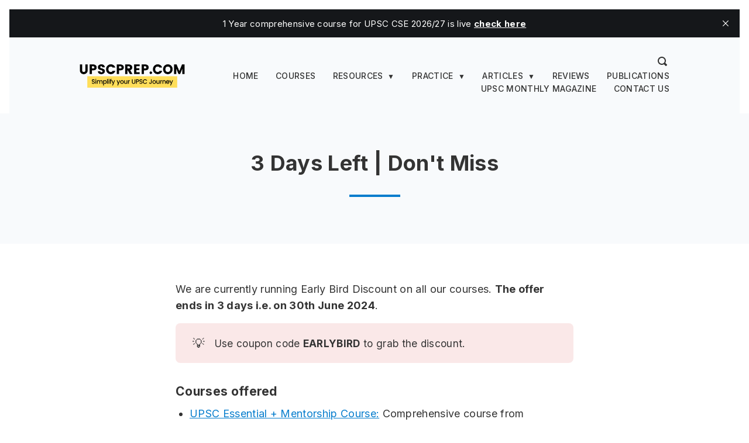

--- FILE ---
content_type: text/html; charset=utf-8
request_url: https://www.upscprep.com/best-upsc-courses/
body_size: 7910
content:
<!DOCTYPE html>
<html lang="en">

<head>

  <meta charset="utf-8" />
  <meta http-equiv="X-UA-Compatible" content="IE=edge" />
  <meta name="HandheldFriendly" content="True" />
  <meta name="viewport" content="width=device-width, initial-scale=1.0" />

  <title>
    3 Days Left | Don&#x27;t Miss &middot;
     UPSCprep.com
  </title>

  <style>
    :root {
      --color-light-bg: #F8FAFC;
      --home-slant-height: 50rem;
    }
  </style>

  <link rel="stylesheet" href="https://www.upscprep.com/assets/css/styles.css?v=49f90872f7">
  <script src="https://www.upscprep.com/assets/js/lite-yt-embed.js?v=49f90872f7"></script>
  <link rel="stylesheet" href="https://www.upscprep.com/assets/css/lite-yt-embed.css?v=49f90872f7" />

  <style>
  .home__hero { align-items: center; }
</style>


  <link rel="icon" href="https://www.upscprep.com/content/images/size/w256h256/2022/06/logo--1--1.png" type="image/png">
    <link rel="canonical" href="https://www.upscprep.com/best-upsc-courses/">
    <meta name="referrer" content="no-referrer-when-downgrade">
    
    <meta property="og:site_name" content="UPSCprep.com">
    <meta property="og:type" content="article">
    <meta property="og:title" content="3 Days Left | Don&#x27;t Miss">
    <meta property="og:description" content="We are currently running Early Bird Discount on all our courses. The offer ends in 3 days i.e. on 30th June 2024.

💡Use coupon code EARLYBIRD to grab the discount.


Courses offered

 * UPSC Essential + Mentorship Course: Comprehensive course from Foundation to Advance for UPSC CSE 2025. 3 Years of">
    <meta property="og:url" content="https://www.upscprep.com/best-upsc-courses/">
    <meta property="og:image" content="https://www.upscprep.com/content/images/size/w1200/2022/06/Logo-white-bg--1-.png">
    <meta property="article:published_time" content="2024-06-27T06:05:46.000Z">
    <meta property="article:modified_time" content="2024-06-27T06:05:46.000Z">
    <meta property="article:publisher" content="https://www.facebook.com/UPSCprepIAS/">
    <meta name="twitter:card" content="summary_large_image">
    <meta name="twitter:title" content="3 Days Left | Don&#x27;t Miss">
    <meta name="twitter:description" content="We are currently running Early Bird Discount on all our courses. The offer ends in 3 days i.e. on 30th June 2024.

💡Use coupon code EARLYBIRD to grab the discount.


Courses offered

 * UPSC Essential + Mentorship Course: Comprehensive course from Foundation to Advance for UPSC CSE 2025. 3 Years of">
    <meta name="twitter:url" content="https://www.upscprep.com/best-upsc-courses/">
    <meta name="twitter:image" content="https://www.upscprep.com/content/images/size/w1200/2024/06/UPSCprep-Logo--5-.png">
    <meta name="twitter:label1" content="Written by">
    <meta name="twitter:data1" content="UPSCprep.com">
    <meta name="twitter:site" content="@upscprepias">
    <meta name="twitter:creator" content="@krishna_tupe">
    <meta property="og:image:width" content="1200">
    <meta property="og:image:height" content="1200">
    
    <script type="application/ld+json">
{
    "@context": "https://schema.org",
    "@type": "Article",
    "publisher": {
        "@type": "Organization",
        "name": "UPSCprep.com",
        "url": "https://www.upscprep.com/",
        "logo": {
            "@type": "ImageObject",
            "url": "https://www.upscprep.com/content/images/2022/09/Upscprep-logo-1280x290.png"
        }
    },
    "author": {
        "@type": "Person",
        "name": "UPSCprep.com",
        "url": "https://www.upscprep.com/author/admin/",
        "sameAs": [
            "https://x.com/krishna_tupe"
        ]
    },
    "headline": "3 Days Left | Don&#x27;t Miss",
    "url": "https://www.upscprep.com/best-upsc-courses/",
    "datePublished": "2024-06-27T06:05:46.000Z",
    "dateModified": "2024-06-27T06:05:46.000Z",
    "description": "We are currently running Early Bird Discount on all our courses. The offer ends in 3 days i.e. on 30th June 2024.\n\n💡Use coupon code EARLYBIRD to grab the discount.\n\n\nCourses offered\n\n * UPSC Essential + Mentorship Course: Comprehensive course from Foundation to Advance for UPSC CSE 2025. 3 Years of Mentorship.\n * GS Basics + Target CSAT + Mentorship Course: Helps you cover core subjects from absolute basics, along with CSAT\n * GS Advance + Mentorship Course: Covers entire Mains syllabus along w",
    "mainEntityOfPage": "https://www.upscprep.com/best-upsc-courses/"
}
    </script>

    <meta name="generator" content="Ghost 6.13">
    <link rel="alternate" type="application/rss+xml" title="UPSCprep.com" href="https://www.upscprep.com/rss/">
    <script defer src="https://cdn.jsdelivr.net/ghost/portal@~2.56/umd/portal.min.js" data-i18n="true" data-ghost="https://www.upscprep.com/" data-key="90d68836be9c6d421225bf9fd6" data-api="https://upscprep.ghost.io/ghost/api/content/" data-locale="en" crossorigin="anonymous"></script><style id="gh-members-styles">.gh-post-upgrade-cta-content,
.gh-post-upgrade-cta {
    display: flex;
    flex-direction: column;
    align-items: center;
    font-family: -apple-system, BlinkMacSystemFont, 'Segoe UI', Roboto, Oxygen, Ubuntu, Cantarell, 'Open Sans', 'Helvetica Neue', sans-serif;
    text-align: center;
    width: 100%;
    color: #ffffff;
    font-size: 16px;
}

.gh-post-upgrade-cta-content {
    border-radius: 8px;
    padding: 40px 4vw;
}

.gh-post-upgrade-cta h2 {
    color: #ffffff;
    font-size: 28px;
    letter-spacing: -0.2px;
    margin: 0;
    padding: 0;
}

.gh-post-upgrade-cta p {
    margin: 20px 0 0;
    padding: 0;
}

.gh-post-upgrade-cta small {
    font-size: 16px;
    letter-spacing: -0.2px;
}

.gh-post-upgrade-cta a {
    color: #ffffff;
    cursor: pointer;
    font-weight: 500;
    box-shadow: none;
    text-decoration: underline;
}

.gh-post-upgrade-cta a:hover {
    color: #ffffff;
    opacity: 0.8;
    box-shadow: none;
    text-decoration: underline;
}

.gh-post-upgrade-cta a.gh-btn {
    display: block;
    background: #ffffff;
    text-decoration: none;
    margin: 28px 0 0;
    padding: 8px 18px;
    border-radius: 4px;
    font-size: 16px;
    font-weight: 600;
}

.gh-post-upgrade-cta a.gh-btn:hover {
    opacity: 0.92;
}</style>
    <script defer src="https://cdn.jsdelivr.net/ghost/sodo-search@~1.8/umd/sodo-search.min.js" data-key="90d68836be9c6d421225bf9fd6" data-styles="https://cdn.jsdelivr.net/ghost/sodo-search@~1.8/umd/main.css" data-sodo-search="https://upscprep.ghost.io/" data-locale="en" crossorigin="anonymous"></script>
    <script defer src="https://cdn.jsdelivr.net/ghost/announcement-bar@~1.1/umd/announcement-bar.min.js" data-announcement-bar="https://www.upscprep.com/" data-api-url="https://www.upscprep.com/members/api/announcement/" crossorigin="anonymous"></script>
    <link href="https://www.upscprep.com/webmentions/receive/" rel="webmention">
    <script defer src="/public/cards.min.js?v=49f90872f7"></script>
    <link rel="stylesheet" type="text/css" href="/public/cards.min.css?v=49f90872f7">
    <script defer src="/public/comment-counts.min.js?v=49f90872f7" data-ghost-comments-counts-api="https://www.upscprep.com/members/api/comments/counts/"></script>
    <script defer src="/public/member-attribution.min.js?v=49f90872f7"></script>
    <script defer src="/public/ghost-stats.min.js?v=49f90872f7" data-stringify-payload="false" data-datasource="analytics_events" data-storage="localStorage" data-host="https://www.upscprep.com/.ghost/analytics/api/v1/page_hit"  tb_site_uuid="9207d054-5e99-4b26-b8c8-424994497a07" tb_post_uuid="92fa2689-938c-4ff7-898f-a7ee78ea1ca8" tb_post_type="post" tb_member_uuid="undefined" tb_member_status="undefined"></script><style>:root {--ghost-accent-color: #057dcd;}</style>
    <!-- UPSC preparation IAS exam preparation mentorship  -->
<!-- Google Tag Manager -->
<script>(function(w,d,s,l,i){w[l]=w[l]||[];w[l].push({'gtm.start':
new Date().getTime(),event:'gtm.js'});var f=d.getElementsByTagName(s)[0],
j=d.createElement(s),dl=l!='dataLayer'?'&l='+l:'';j.async=true;j.src=
'https://www.googletagmanager.com/gtm.js?id='+i+dl;f.parentNode.insertBefore(j,f);
})(window,document,'script','dataLayer','GTM-K4PMQV6C');</script>
<!-- End Google Tag Manager -->
<!-- Meta Pixel Code -->
<script>
!function(f,b,e,v,n,t,s)
{if(f.fbq)return;n=f.fbq=function(){n.callMethod?
n.callMethod.apply(n,arguments):n.queue.push(arguments)};
if(!f._fbq)f._fbq=n;n.push=n;n.loaded=!0;n.version='2.0';
n.queue=[];t=b.createElement(e);t.async=!0;
t.src=v;s=b.getElementsByTagName(e)[0];
s.parentNode.insertBefore(t,s)}(window, document,'script',
'https://connect.facebook.net/en_US/fbevents.js');
fbq('init', '1344101643448346');
fbq('track', 'PageView');
</script>
<noscript><img height="1" width="1" style="display:none"
src="https://www.facebook.com/tr?id=1344101643448346&ev=PageView&noscript=1"
/></noscript>
<!-- End Meta Pixel Code -->

</head>

<body class="post-template">

  <div class="head">
  <nav class="container">
    <div class="head__logo">
      <a aria-label="upscprep" class="nolink color-text" href="https://www.upscprep.com">
<img src="https://www.upscprep.com/content/images/2022/09/Upscprep-logo-1280x290.png" class="logo"  alt="UPSC IAS exam preparation with Mentors"  width="300" height="42"> 
</a>    </div>
	<div class="head__nav fssmall">
		<span data-ghost-search style="padding: 0.5rem 0.25rem; cursor: pointer">
	    	<svg xmlns="http://www.w3.org/2000/svg" width="16" height="16" viewBox="0 0 16 16"><path d="M15.707 13.293 13 10.586A6.95 6.95 0 0 0 14 7c0-3.86-3.141-7-7-7S0 3.14 0 7s3.141 7 7 7a6.937 6.937 0 0 0 3.586-1l2.707 2.707a.997.997 0 0 0 1.414 0l1-1a.999.999 0 0 0 0-1.414zM7 12a5 5 0 1 1 .001-10.001A5 5 0 0 1 7 12z" fill="var(--color-default)"/></svg>
		</span>
	<div class="nav-wrapper ">
		<span class="nav-trigger">
    <div class="menu-btn">
			<div class="btn-line"></div>
			<div class="btn-line"></div>
			<div class="btn-line"></div>
		</div>
		</span>
	<ul class="nav">
    <li class="nav-home"><a href="https://www.upscprep.com/">Home</a></li>
    <li class="nav-courses"><a href="https://courses.upscprep.com">Courses</a></li>
    <li class="nav-resources"><a href="https://www.upscprep.com/resources/">Resources</a></li>
    <li class="nav-upsc-syllabus"><a href="https://www.upscprep.com/syllabus/">-- UPSC Syllabus</a></li>
    <li class="nav-plans-with-daily-targets"><a href="https://www.upscprep.com/plans/">-- Plans with daily targets</a></li>
    <li class="nav-topper-blogs-notes"><a href="https://www.upscprep.com/resources/">-- Topper blogs &amp; notes</a></li>
    <li class="nav-csat-free-material"><a href="https://www.upscprep.com/csat/">-- CSAT Free Material</a></li>
    <li class="nav-sociology-notes"><a href="https://www.upscprep.com/sociology-notes/">-- Sociology Notes</a></li>
    <li class="nav-practice"><a href="https://www.upscprep.com/upsc-mains-daily-answer-writing/">Practice</a></li>
    <li class="nav-daily-prelims-mcqs"><a href="https://www.upscprep.com/upsc-prelims-daily-practice-questions-mcq/">-- Daily Prelims MCQs</a></li>
    <li class="nav-gs-daily-answer-writing"><a href="https://www.upscprep.com/mains-daw/">-- GS Daily Answer Writing</a></li>
    <li class="nav-sociology-daily-answer-writing"><a href="https://www.upscprep.com/sociology-daw/">-- Sociology Daily Answer Writing</a></li>
    <li class="nav-articles"><a href="https://www.upscprep.com/articles/">Articles</a></li>
    <li class="nav-general-articles"><a href="https://www.upscprep.com/blog/">-- General Articles</a></li>
    <li class="nav-upsc-prep-basics"><a href="https://www.upscprep.com/upsc-basics/">-- UPSC Prep basics</a></li>
    <li class="nav-upsc-mains-hub"><a href="https://www.upscprep.com/mains/">-- UPSC Mains Hub</a></li>
    <li class="nav-sociology-optional"><a href="https://www.upscprep.com/sociology/">-- Sociology Optional</a></li>
    <li class="nav-reviews"><a href="https://www.upscprep.com/testimonials/">Reviews</a></li>
    <li class="nav-publications"><a href="https://www.upscprep.com/publications/">Publications</a></li>
    <li class="nav-upsc-monthly-magazine"><a href="https://www.upscprep.com/core-monthly-current-affairs-magazine-for-upsc-cse/">UPSC Monthly Magazine</a></li>
    <li class="nav-contact-us"><a href="https://www.upscprep.com/contact/">Contact Us</a></li>
</ul>

		</div>
	</div>
  </nav>
</div>

<script>

let navItems = document.querySelectorAll('.nav li')
var prevItem
var subItems = [];
for (var i = 0; i < navItems.length; i++) {
  let item = navItems[i]
  let label = item.children[0].innerHTML
  if (label.indexOf('--') == 0) {
    subItems.push({
      link: item.innerHTML,
      classes: item.classList
    })
  } else {
    if (subItems.length > 0) {
      // Append list to previous item
      let subNavHTML = '<span class="nav-trigger">▼</span><ul class="nav">'
      for (var j = 0; j < subItems.length; j++) {
        subNavHTML += '<li class="' + subItems[j].classes + '">' + subItems[j].link.replace('-- ', '') + '</li>'
        document.querySelector('.nav .' + subItems[j].classes[0]).remove() // delete original link
      }
      subNavHTML += '</ul>'
      prevItem.innerHTML += subNavHTML
      prevItem.classList.remove('nav-current')
      prevItem.classList.add('subnav')
      prevItem.classList.add('nav-wrapper')
      prevItem.firstChild.addEventListener('click', function(e) {e.preventDefault()
      })

    }
    // Reset
    prevItem = item
    subItems = []
  }
}
</script>

<script>
 for (var i = 0, l = navItems.length;  i < l; i++) {
   if(navItems[i].classList.contains('subnav')){
      const navName = navItems[i].className.split(' ')[0];
      const subMenu = document.querySelector(`.${navName}.subnav.nav-wrapper`);
      navItems[i].addEventListener('click', function() {
         subMenu.classList.toggle('show-menu');
      });
   }
}
</script>

<script>
	// select dom items
	const menuBtn =
		document.querySelector(".menu-btn");

  const menu =
		document.querySelector(".nav-wrapper");
  
	// Set the initial state of the menu
	let showMenu = false;

	menuBtn.addEventListener("click", toggleMenu);

	function toggleMenu() {
		if (!showMenu) {
			menuBtn.classList.add("close");
      menu.classList.add("show");
			// Reset the menu state
			showMenu = true;
		} else {
			menuBtn.classList.remove("close");
      menu.classList.remove("show");
			// Reset the menu state
			showMenu = false;
		}
	}
</script>

  
<div class="main-content">

  <article class="post no-image">

    <div class="post-header">


      <div class="container container--narrow tc">

        <div class="ttu b mb1">
                </div>

        <h1 class="lhtitle font-heading mb1 mt0 fs36">3 Days Left | Don&#x27;t Miss</h1>

        
        

        <hr class="line line--center">
      </div>


    </div>



    <div class="container container--narrow">
      <div class="post-content centered mt4">
            

        <div class="mt4">
          <p>We are currently running Early Bird Discount on all our courses. <strong>The offer ends in 3 days i.e. on 30th June 2024</strong>. </p><div class="kg-card kg-callout-card kg-callout-card-red"><div class="kg-callout-emoji">💡</div><div class="kg-callout-text">Use coupon code <b><strong style="white-space: pre-wrap;">EARLYBIRD</strong></b> to grab the discount. </div></div><h3 id="courses-offered">Courses offered</h3><ul><li><a href="https://courses.upscprep.com/products/upsc-essential/?ref=upscprep.com" rel="noreferrer">UPSC Essential + Mentorship Course:</a> Comprehensive course from Foundation to Advance for UPSC CSE 2025. 3 Years of Mentorship.</li><li><a href="https://courses.upscprep.com/products/gs-basics-target-csat-combo/?ref=upscprep.com" rel="noreferrer">GS Basics + Target CSAT + Mentorship Course:</a> Helps you cover core subjects from absolute basics, along with CSAT</li><li><a href="https://courses.upscprep.com/products/gs-advance/?ref=upscprep.com" rel="noreferrer">GS Advance + Mentorship Course:</a> Covers entire Mains syllabus along with Answer Writing from scratch</li><li><a href="https://courses.upscprep.com/products/?category=79&ref=upscprep.com" rel="noreferrer">Sociology Comprehensive Course + Mentorship:</a> Learn sociology optional from basics to advanced level from KCS Sir (Ex. IAS). Answer writing included</li><li><a href="https://courses.upscprep.com/products/?category=81&ref=upscprep.com" rel="noreferrer">Integrated Test Series 2025 + Mentorship:</a> UPSC Pattern test series with continuous mentorship.</li><li><a href="https://courses.upscprep.com/products/?category=79&ref=upscprep.com" rel="noreferrer">Sociology Test Series + Mentorship:</a> Practice Sociology Answer Writing, get answers evaluated from Mentors and improve your scores by expert inputs from your mentor.</li></ul><div class="kg-card kg-button-card kg-align-center"><a href="https://courses.upscprep.com/products/?ref=upscprep.com" class="kg-btn kg-btn-accent">Get Discount Now</a></div>
		<b><a href="/upsc-mains-daily-answer-writing/">Previous Post</a></b>
		<p style="text-align:right;"><b><a href="/best-courses-for-upsc-cse-mentorship/">Next Post</a></b></p>

        </div>

      </div>
    </div>

  </article>
  
  
        <script defer src="https://cdn.jsdelivr.net/ghost/comments-ui@~1.3/umd/comments-ui.min.js" data-locale="en" data-ghost-comments="https://www.upscprep.com/" data-api="https://upscprep.ghost.io/ghost/api/content/" data-admin="https://upscprep.ghost.io/ghost/" data-key="90d68836be9c6d421225bf9fd6" data-title="Comments" data-count="false" data-post-id="667cfe1326cf0c0001ab3835" data-color-scheme="light" data-avatar-saturation="80" data-accent-color="#057dcd" data-comments-enabled="all" data-publication="UPSCprep.com" crossorigin="anonymous"></script>
    

  <div class="container container--narrow">
    <div class="post-content centered mt4">




    </div>
  </div>

</div>





  
<section class="newsletter-block">


    <div class="container footer-cols">
      <div class="footer-col">
        <h2 class="mb1 fs28">&#128140; Subscribe to UPSCprep.com</h2>
        <p>Actionable insights for improving your Prelims, Mains and Optional preparation, direct to your inbox.</p>
      </div>

      <div class="footer-col">
        <form data-members-form="subscribe" class="form-stacked centered" style="max-width: 480px">
  <div class="form-body">
    <input data-members-name type="text" required="true" placeholder="Your name">
    <input data-members-email type="email" required="true" placeholder="Email address">
    <button type="submit"><span class="button-content">Subscribe</span><span class="button-loader">Submitting...</span></button>
    <p data-members-error style="color: red" class="mt0"></p>
  </div>
  <div class="success-message">
    <p class="mt0 mb0"><b>Thank you for joining!</b><br>Please check your inbox for a link to confirm your email address.</p>
  </div>
</form>      </div>
    </div>

</section>


<div class="footer fs14">
  <div class="container footer-cols">
    
    <div class="footer-col">
      <div class="mb1">&copy; UPSCprep.com 2026.</div>
      <ul class="nav">
    <li class="nav-team"><a href="https://www.upscprep.com/team/">Team</a></li>
    <li class="nav-discounts"><a href="https://www.upscprep.com/referral/">Discounts</a></li>
    <li class="nav-feedback"><a href="https://www.upscprep.com/feedback/">Feedback</a></li>
    <li class="nav-refunds"><a href="https://www.upscprep.com/refund-policy/">Refunds</a></li>
    <li class="nav-privacy"><a href="https://www.upscprep.com/privacy-policy/">Privacy</a></li>
    <li class="nav-t-c"><a href="https://www.upscprep.com/terms-and-conditions/">T&amp;C</a></li>
</ul>

    </div>
    <div class="footer-col tr">
      <ul class="social-list">
        <li>
          <a href="https://twitter.com/@upscprepias" aria-label="Twitter" target="_blank" rel="noopener">
            <svg xmlns="http://www.w3.org/2000/svg" width="24" height="24" viewBox="0 0 24 24"><path fill="#fff" d="M24 4.6c-.9.4-1.8.7-2.8.8 1-.6 1.8-1.6 2.2-2.7-1 .6-2 1-3.1 1.2-.9-1-2.2-1.6-3.6-1.6-2.7 0-4.9 2.2-4.9 4.9 0 .4 0 .8.1 1.1-4.2-.2-7.8-2.2-10.2-5.2-.5.8-.7 1.6-.7 2.5 0 1.7.9 3.2 2.2 4.1-.8 0-1.6-.2-2.2-.6v.1c0 2.4 1.7 4.4 3.9 4.8-.4.1-.8.2-1.3.2-.3 0-.6 0-.9-.1.6 2 2.4 3.4 4.6 3.4-1.7 1.3-3.8 2.1-6.1 2.1-.4 0-.8 0-1.2-.1 2.2 1.4 4.8 2.2 7.5 2.2 9.1 0 14-7.5 14-14v-.6c1-.7 1.8-1.6 2.5-2.5z"/></svg>
          </a>
        </li>
        <li>
          <a href="https://www.youtube.com/@UPSCprepIAS" aria-label="YouTube" target="_blank" rel="noopener">
            <svg xmlns="http://www.w3.org/2000/svg" width="24" height="24" viewBox="0 0 24 24"><path fill="#fff" d="M23.8 7.2s-.2-1.7-1-2.4c-.9-1-1.9-1-2.4-1-3.4-.2-8.4-.2-8.4-.2s-5 0-8.4.2c-.5.1-1.5.1-2.4 1-.7.7-1 2.4-1 2.4S0 9.1 0 11.1v1.8c0 1.9.2 3.9.2 3.9s.2 1.7 1 2.4c.9 1 2.1.9 2.6 1 1.9.2 8.2.2 8.2.2s5 0 8.4-.3c.5-.1 1.5-.1 2.4-1 .7-.7 1-2.4 1-2.4s.2-1.9.2-3.9V11c0-1.9-.2-3.8-.2-3.8zM9.5 15.1V8.4l6.5 3.4-6.5 3.3z"/></svg>
          </a>
        </li>
        <li>
          <a href="https://facebook.com/UPSCprepIAS/" aria-label="Facebook" target="_blank" rel="noopener">
            <svg xmlns="http://www.w3.org/2000/svg" width="24" height="24" viewBox="0 0 24 24"><path fill="#fff" d="M9.032 23L9 13H5V9h4V6.5C9 2.789 11.298 1 14.61 1c1.585 0 2.948.118 3.345.17v3.88H15.66c-1.8 0-2.15.856-2.15 2.112V9h5.241l-2 4h-3.24v10H9.032z"/></svg>
          </a>
        </li>
        <li>
          <a href="https://www.instagram.com/UPSCprepIAS" aria-label="Instagram" target="_blank" rel="noopener">
            <svg xmlns="http://www.w3.org/2000/svg" width="24" height="24" viewBox="0 0 24 24"><g fill="#fff"><path d="M12 2.162c3.204 0 3.584.012 4.849.07 1.366.062 2.633.336 3.608 1.311.975.975 1.249 2.242 1.311 3.608.058 1.265.07 1.645.07 4.849s-.012 3.584-.07 4.849c-.062 1.366-.336 2.633-1.311 3.608-.975.975-2.242 1.249-3.608 1.311-1.265.058-1.645.07-4.849.07s-3.584-.012-4.849-.07c-1.366-.062-2.633-.336-3.608-1.311-.975-.975-1.249-2.242-1.311-3.608-.058-1.265-.07-1.645-.07-4.849s.012-3.584.07-4.849c.062-1.366.336-2.633 1.311-3.608.975-.975 2.242-1.249 3.608-1.311 1.265-.058 1.645-.07 4.849-.07M12 0C8.741 0 8.332.014 7.052.072c-1.95.089-3.663.567-5.038 1.942C.639 3.389.161 5.102.072 7.052.014 8.332 0 8.741 0 12c0 3.259.014 3.668.072 4.948.089 1.95.567 3.663 1.942 5.038 1.375 1.375 3.088 1.853 5.038 1.942C8.332 23.986 8.741 24 12 24s3.668-.014 4.948-.072c1.95-.089 3.663-.567 5.038-1.942 1.375-1.375 1.853-3.088 1.942-5.038.058-1.28.072-1.689.072-4.948s-.014-3.668-.072-4.948c-.089-1.95-.567-3.663-1.942-5.038C20.611.639 18.898.161 16.948.072 15.668.014 15.259 0 12 0z"/><path d="M12 5.838a6.162 6.162 0 100 12.324 6.162 6.162 0 000-12.324zM12 16a4 4 0 110-8 4 4 0 010 8z"/><circle cx="18.406" cy="5.594" r="1.44"/></g></svg>
          </a>
        </li>

      </ul>
    </div>

  </div>
</div>
    <script src="https://cdnjs.cloudflare.com/ajax/libs/jquery/3.5.1/jquery.slim.js" integrity="sha512-1lagjLfnC1I0iqH9plHYIUq3vDMfjhZsLy9elfK89RBcpcRcx4l+kRJBSnHh2Mh6kLxRHoObD1M5UTUbgFy6nA==" crossorigin="anonymous"></script>
<script src="https://cdnjs.cloudflare.com/ajax/libs/fitvids/1.2.0/jquery.fitvids.min.js" integrity="sha512-/2sZKAsHDmHNoevKR/xsUKe+Bpf692q4tHNQs9VWWz0ujJ9JBM67iFYbIEdfDV9I2BaodgT5MIg/FTUmUv3oyQ==" crossorigin="anonymous"></script>
<script src="https://cdnjs.cloudflare.com/ajax/libs/tocbot/4.10.0/tocbot.min.js"></script>
<script src="https://unpkg.com/medium-zoom@1.0.6/dist/medium-zoom.min.js"></script>

<script>

document.addEventListener("DOMContentLoaded", function (event) {
  /* Image zoom */
  mediumZoom(".kg-image-card > img, .kg-gallery-image > img")

  /* Responsive videos */
  $(".post-content").fitVids();

  /* Gallery layout */
  var images = document.querySelectorAll('.kg-gallery-image img');
  images.forEach(function (image) {
    var container = image.closest('.kg-gallery-image');
    var width = image.attributes.width.value;
    var height = image.attributes.height.value;
    var ratio = width / height;
    container.style.flex = ratio + ' 1 0%';
  })

  /* ToC */
  tocbot.init({
    tocSelector: '.toc',
    contentSelector: '.post-content',
    hasInnerContainers: true,
    collapseDepth: 6,
  });
  let toc = document.getElementsByClassName('toc')[0]
  if (toc !== undefined && toc.innerHTML == '') {
    document.getElementsByClassName('table-of-contents')[0].style.display = 'none'
  }
});

</script>

  <script>
    function externalLinks() {
      for (var c = document.getElementsByTagName("a"), a = 0; a < c.length; a++) {
        var b = c[a];
        b.getAttribute("href") && b.hostname !== location.hostname && (b.target = "_blank")
      }
    };
    externalLinks();
  </script>

  <!-- Google tag (gtag.js) -->
<!-- Google Tag Manager (noscript) -->
<noscript><iframe src="https://www.googletagmanager.com/ns.html?id=GTM-K4PMQV6C"
height="0" width="0" style="display:none;visibility:hidden"></iframe></noscript>
<!-- End Google Tag Manager (noscript) -->

  <link rel="preconnect" href="https://fonts.googleapis.com">
  <link rel="preconnect" href="https://fonts.gstatic.com" crossorigin>
  <link href="https://fonts.googleapis.com/css2?family=Inter:wght@100..900&display=swap" rel="stylesheet">
  <link href="https://fonts.googleapis.com/css2?family=Gloria+Hallelujah&display=swap" rel="stylesheet">
  <link rel="stylesheet" href="https://cdnjs.cloudflare.com/ajax/libs/tocbot/4.10.0/tocbot.css" async />
</body>

</html>